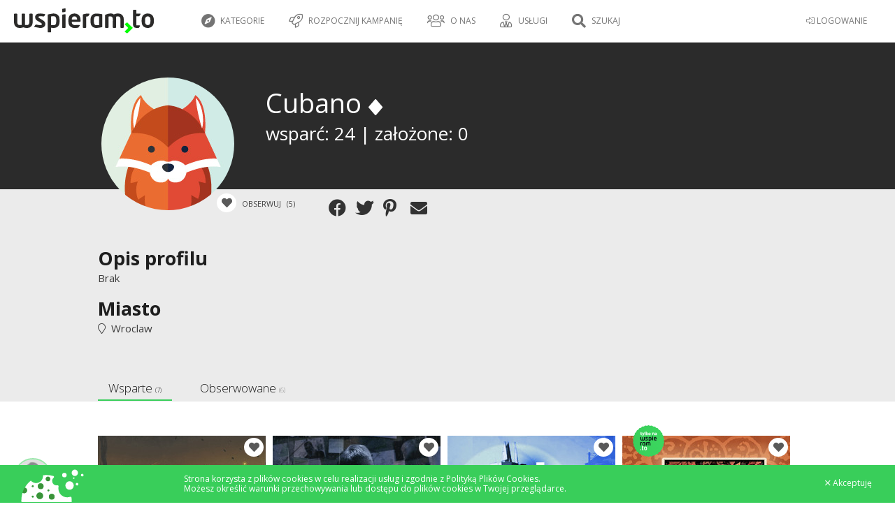

--- FILE ---
content_type: text/html; charset=UTF-8
request_url: https://wspieram.to/profil/136081/Cubano
body_size: 11957
content:
<!DOCTYPE html>
<html>
    <head>
        <meta charset="UTF-8">

<meta http-equiv="Content-Type" content="text/html; charset=utf-8" />
<meta name="revisit-after" content="5 days" />
<meta name="robots" content="index, follow" />
<meta name="google-site-verification" content="lP-8bBZFENLu_Abt26ha933PhiNWu1zAAxq_I0E9efY" />
<meta name="google-site-verification" content="Bm9OnrD5TFv37QRH1vn0haCT4c0xB2DlS5nx4QFv4bg" />

<link href="https://plus.google.com/115197144983602046113" rel="publisher"/>
<meta property="og:type"  content="website" />

    <title>Wspieram.to - crowdfunding, finansowanie społecznościowe, crowdsourcing - polski Kickstarter</title>
    <meta name="description" content="Wspieram.to - Polski Kickstarter, Polskie Indiegogo – Crowdfundingowa platforma na której możesz wesprzeć ciekawe projekty lub założyć własny!" />
    <meta name="keywords" content="finansowanie społecznościowe, crowdfunding, crowd funding, finansowanie, społecznościowe,  polski kickstarter, crowdfunding platform, Wspieram.to" />
    <meta property="og:title" content="Wspieram.to – crowdfunding – finansowanie społecznościowe - Wspieram.to" />

    <meta property="og:image" content="https://wspieram.to/img/site_logo/wspieramto_fb.jpg" />

    <link rel="apple-touch-icon" sizes="180x180" href="//staticwspieram.pl/img/ico/favicon/2021/apple-touch-icon-63d5193ea567ef023e73bd1309a25d55.png">
    <link rel="icon" type="image/png" sizes="32x32" href="//staticwspieram.pl/img/ico/favicon/2021/favicon-32x32-9189fdece761d6a8863f2a5fec691a9b.png">
    <link rel="icon" type="image/png" sizes="16x16" href="//staticwspieram.pl/img/ico/favicon/2021/favicon-16x16-0c4e8bf3049439c2ab3a6033134da1ae.png">
    <link rel="manifest" href="//staticwspieram.pl/img/ico/favicon/2021/manifest-f78285c80659a1488260aa46674bcc0e.json">
    <meta name="msapplication-TileColor" content="//staticwspieram.pl/img/ico/favicon/2021/mstile-150x150-21a3d5a108e779ed841ade0f0b98d471.png">
    <meta name="theme-color" content="#ffffff">

<link href="https://wspieram.to/builds/61b473b7a648244f388ea84593c4793518427465404.css" rel="stylesheet">

<link media="all" type="text/css" rel="stylesheet" href="//staticwspieram.pl/css/fontawesome-pro-5.12.1-web/css/all.min-7fb6431b2874559adc846a946802fb85.css">



    <meta name="viewport" content="width=1000">

<link href='https://fonts.googleapis.com/css?family=Open+Sans:400,700,300&subset=latin,latin-ext' rel='stylesheet' type='text/css'>

<!--[if lt IE 9]>
<script src="//www.staticwspieram.pl/js/jquery/jquery-1.12.1.min-1d244cb043be8157f0050ce9e45c9ef2.js"></script>

<![endif]-->
<!--[if gte IE 9]><!-->
<script src="//www.staticwspieram.pl/js/jquery/jquery-2.2.1.min-8492944e1a58235e9ede0ee74c099a87.js"></script>

<!--<![endif]-->

<script src="https://wspieram.to/builds/c57d33db8a3ac1b1bd4ac9d5537a112633159794787.js"></script>


    </head>
<body class="theme-wspieramto">
    <div id="fb-root"></div>
    <script>(function(d, s, id) {
      var js, fjs = d.getElementsByTagName(s)[0];
      if (d.getElementById(id)) return;
      js = d.createElement(s); js.id = id;
      js.src = "//connect.facebook.net/pl_PL/sdk.js#xfbml=1&version=v2.4";
      fjs.parentNode.insertBefore(js, fjs);
    }(document, 'script', 'facebook-jssdk'));</script>
    <script type="text/javascript">
        var domain_url = 'https://wspieram.to/';
        var site_type = 'crowdfunding/';
        var user_id = 0;
    </script>
    <div class="container">
        <header>
            <div class="top_bar unlogged">
    <div class="login_bar">
        <div class="user trigger_hamburger">
            <ul class="user_menu">
                                    <li class="rwd_phone_hide"><a href="https://wspieram.to/login"><i class="fal fa-sign-in-alt" aria-hidden="true"></i> LOGOWANIE</a></li>
                            </ul>
            <div class="avatar">
                                <div class="center koszyk_cont ">
                    <div class="spinner">
                        <strong class="ic koszyk">Mój koszyk</strong>
                        <ul class="koszyk_list">
                        </ul>
                        <div class="koszyk_suma"></div>
                        <br/><a class="button2 grey" href="https://wspieram.to/kasa">Przejdź do kasy</a>
                    </div>
                </div>
                            </div>        </div>
                <a class="koszyk_button" href="https://wspieram.to/kasa">
            <div class="box1">
                <i class="fa fa-cart-arrow-down" aria-hidden="true"></i> Koszyk
                <div class="koszyk_ile"></div>
            </div>
            <div class="box2 rwd_phone_hide">
                <i class="fa fa-angle-right" aria-hidden="true"></i> Przejdź do kasy
            </div>
        </a>
    </div>
    <div class="menu_bar">
            <h1>
                            <a href="https://wspieram.to" class="top_logo" title="Wspieram.to - crowdfunding, finansowanie społecznościowe, crowdsourcing - polski Kickstarter"><img src="//staticwspieram.pl/img/wspieramto-3704a360088fb6dac622ceae811c5b02.svg" alt="Wspieram.to - crowdfunding, finansowanie społecznościowe, crowdsourcing - polski Kickstarter"></a>
                    </h1>
                <div class="rwd_scroll_menu bordered">
            <ul class="top_menu">
                                <li class="rwd_show"><a href="#" class="trigger_fullselect"><i class="fa fa-compass" aria-hidden="true"></i> Kategorie</a>
                    <select class="quickselect link_category hidden pseudocategory_links kategoryzuj" data-header="" id="menu-kategoria" name="kategoria">
                                                    <option value="1" data-icon="fal fa-music" data-typ="crowdfunding">Muzyka</option>
                                                    <option value="48" data-icon="fal fa-hand-holding-usd" data-typ="zrzutka">Zrzutka</option>
                                                    <option value="47" data-icon="fal fa-camera" data-typ="crowdmade">Fotografia</option>
                                                    <option value="46" data-icon="fal fa-newspaper" data-typ="crowdmade">Wydawnictwa</option>
                                                    <option value="45" data-icon="fal fa-book" data-typ="crowdmade">Książka</option>
                                                    <option value="44" data-icon="fal fa-film" data-typ="crowdmade">Film</option>
                                                    <option value="43" data-icon="fal fa-bookmark" data-typ="crowdmade">Gry fabularne</option>
                                                    <option value="42" data-icon="fal fa-cog" data-typ="crowdmade">Technologie</option>
                                                    <option value="41" data-icon="fal fa-pencil-alt" data-typ="crowdmade">Design</option>
                                                    <option value="40" data-icon="fal fa-music" data-typ="crowdmade">Muzyka</option>
                                                    <option value="38" data-icon="fal fa-trophy" data-typ="crowdmade">Gry planszowe</option>
                                                    <option value="39" data-icon="fal fa-bolt" data-typ="crowdmade">Komiks</option>
                                                    <option value="3" data-icon="fal fa-book" data-typ="crowdfunding">Książki / Pisma</option>
                                                    <option value="7" data-icon="fal fa-bolt" data-typ="crowdfunding">Komiks</option>
                                                    <option value="5" data-icon="fal fa-gamepad" data-typ="crowdfunding">Gry komputerowe</option>
                                                    <option value="19" data-icon="fal fa-trophy" data-typ="crowdfunding">Gry bez prądu</option>
                                                    <option value="27" data-icon="fal fa-handshake" data-typ="crowdfunding">Inicjatywa</option>
                                                    <option value="20" data-icon="fal fa-calendar" data-typ="crowdfunding">Wydarzenie</option>
                                                    <option value="2" data-icon="fal fa-camera-retro" data-typ="crowdfunding">Film / Fotografia</option>
                                                    <option value="15" data-icon="fal fa-pencil-alt" data-typ="crowdfunding">Design</option>
                                                    <option value="21" data-icon="fal fa-hand-spock" data-typ="crowdfunding">Cosplay</option>
                                                    <option value="18" data-icon="fal fa-graduation-cap" data-typ="crowdfunding">Edukacja</option>
                                                    <option value="9" data-icon="fal fa-shopping-bag" data-typ="crowdfunding">Moda</option>
                                                    <option value="13" data-icon="fal fa-sign-language" data-typ="crowdfunding">Teatr / Taniec</option>
                                                    <option value="12" data-icon="fal fa-cog" data-typ="crowdfunding">Technologie</option>
                                                    <option value="4" data-icon="fal fa-globe" data-typ="crowdfunding">Wyprawy</option>
                                                    <option value="16" data-icon="fal fa-bicycle" data-typ="crowdfunding">Sport</option>
                                                    <option value="26" data-icon="fal fa-chart-line" data-typ="crowdfunding">Startup</option>
                                                    <option value="37" data-icon="fal fa-handshake" data-typ="fundraising">Pomoc pokrzywdzonym</option>
                                                    <option value="30" data-icon="fal fa-sun" data-typ="fundraising">Wolontariat</option>
                                                    <option value="31" data-icon="fal fa-child" data-typ="fundraising">Dzieci</option>
                                                    <option value="32" data-icon="fal fa-globe" data-typ="fundraising">Ochrona środowiska</option>
                                                    <option value="33" data-icon="fal fa-medkit" data-typ="fundraising">Leczenie</option>
                                                    <option value="34" data-icon="fal fa-home" data-typ="fundraising">Bezdomni i ubodzy</option>
                                                    <option value="35" data-icon="fal fa-wheelchair" data-typ="fundraising">Niepełnosprawni</option>
                                                    <option value="36" data-icon="fal fa-users" data-typ="fundraising">Akcja społeczna</option>
                                                    <option value="51" data-icon="fal fa-seedling" data-typ="crowdfunding">Ekologia</option>
                                                    <option value="29" data-icon="fal fa-paw" data-typ="fundraising">Zwierzęta</option>
                                            </select>
                </li>
                                    <li class="rwd_phone_hide">
                                                    <a href="https://wspieram.to/zaloz_projekt?typ=crowdfunding"><i class="fal fa-rocket"></i> Rozpocznij kampanię</a>
                                            </li>
                                        <li class="rwd_tablet_hide"><a><i class="fal fa-users" aria-hidden="true"></i> O nas</a>
                        <ul class="submenu">
                            <li><a href="https://wspieram.to/dlaczego_my">Dlaczego Wspieram.to</a></li>
                            <li><a href="https://wspieram.to/jak_to_dziala">Jak to działa</a></li>
                            <li><a href="https://wspieram.to/media">Media o nas</a></li>
                        </ul>
                    </li>
                    <li class="rwd_tablet_hide"><a><i class="fal fa-user-tie"></i> Usługi</a>
                        <ul class="submenu">
                            <li><a href="https://wspieram.to/szkolenia">Szkolenia</a></li>
                            <li><a href="https://wspieram.to/dla_firm">Dla firm</a></li>
                        </ul>
                    </li>
                                                                <li class="rwd_phone_only"><a href="https://wspieram.to/login"><i class="fal fa-sign-in-alt" aria-hidden="true"></i>  LOGOWANIE</a></li>
                                                                <li class="search_trigger rwd"><a href="#"><i class="fa fa-search" title="Szukaj"></i> Szukaj</a></li>
                                                </ul>
        </div>
    </div>
</div>
        </header>
        <div class="clear"></div>
        <article class="page_content">        
                <div class="page_profil public" data-id_profilu="136081">
    <script>
        $('body').addClass('page_profil');
    </script>
    <section class="darkgrey block dane_usera">
        <div class="wc">
            <div class="wizytowka">
                <div class="left">
                    <img src="//www.staticwspieram.pl/img/ico/avatar/05-ddc0a6aa548e25ac9777c20c89d0088f.jpg" class="avatar" />
                </div>
                <div class="right">
                    <div class="dane">
                        <div class="title">Cubano                                <i class="fa fa-diamond jbox-tooltip" data-jbox-title="Wspieram polski crowdfunding" data-jbox-content="Ten Użytkownik wspiera polski Crowdfunding"></i>
                                                    </div>
                                                <div class="rodzaj">
                                                                                                                                                                        <div>wsparć: 24 | założone: 0</div>
                        </div>
                        <div class="funkcje">
                            <div class="button_watch trigger_obserwuj" data-id="136081" data-typ="uzytkownik">
                                <i class="fas fa-heart"></i>
                                <span class="txt">
                    Obserwuj
                                    <span class="count">(5)</span>
                </span>
                            </div>
                            
                            <div class="social-likes flex-element" data-url="https://wspieram.to/profil/136081/Cubano" data-title="Dołącz do mnie na Wspieram.to! Zobacz jakie pomysły zostały wcielone w życie również dzięki mojemu wsparciu!">
                                <div class="facebook" title="Udostępnij przez Facebook"></div>
                                <div class="twitter" title="Udostępnij przez Twitter"></div>
                                <div class="pinterest" title="Udostępnij przez Pinterest" data-media=""></div>
                                <div class="mail" title="Udostępnij przez mail"></div>
                            </div>
                            <script>
                                var socialLikesButtons = {
                                    mail: {
                                        clickUrl: 'mailto:?subject=Cubano na Wspieram.to&body=Dołącz do mnie na Wspieram.to! Zobacz jakie pomysły zostały wcielone w życie również dzięki mojemu wsparciu! https://wspieram.to/profil/136081/Cubano',
                                        popupWidth: 650,
                                        popupHeight: 500
                                    },
                                    widget: {
                                        click: function(e) {

                                        }
                                    }
                                };
                            </script>
                        </div>
                    </div>
                </div>
            </div>
    </section>
    <div class="rest">
        <div class="superform">
            <section class="grey block">
                <div class="wc block">
                    <div class="item">
                        <label for="profil_descr">Opis profilu</label>
                        <p>Brak<p>
                    </div>
                    <div class="item">
                        <label for="profil_location">Miasto</label>
                        <p><i class="fal fa-map-marker" aria-hidden="true"></i>&nbsp; Wroclaw</p>
                    </div>
                    <div class="clear"></div>
                </div>
            </section>
            <section class="block">
                <div class="wc">
                    <div class="fun_tab profil_projekty">
                        <div class="tc">
                            <ul class="options light">
                                                                                                                                        <li data-typ="Wsparte"class="active">Wsparte <small>(7)</small></li>
                                                                                                                                                                                                                                                                                                                                                        <li data-typ="Obserwowane">Obserwowane <small>(6)</small></li>
                                                                                                                                                                    </ul>
                        </div>
                                                                                <div data-typ="Wsparte" class="tab_cont">
                            <div class="projekty_box">
                        <ul class="BoxList">
                        <li>
                <a class="PrjBox crowdfunding" href="https://wspieram.to/mystery" >
                    <div class="pImgBox">
                        <div class="pMarker">
                            <div class="button_watch trigger_obserwuj jbox-tooltip" data-id="31000" data-jbox-title="Obserwuj projekt" data-jbox-content="Przypomnimy Ci o kampanii mailowo i SMSem 48 godzin przed jej zakończeniem. Dostaniesz również powiadomienia o aktualizacjach." data-typ="projekt">
                                <i class="fas fa-heart"></i>
                            </div>
                                                                                                                                                                                                                                                                                                                        </div>
                        <div class="pImage" style="background: url(//staticwspieram.pl/upload/project/medium/31000_project-83ad80bf322057ed23387f17348c65cf.jpg) no-repeat center center;background-size:cover;"></div>
                    </div>
                    <div class="txt">
                        <h3 class="pTitle">
                                                        Mystery: Mroczny Wiek
                        </h3>
                        <span class="pAuthor">
                            <i class="fal fa-trophy" aria-hidden="true"></i>&nbsp; Gry bez prądu&nbsp; <i class="fal fa-map-marker" aria-hidden="true"></i>&nbsp; Czersk
                        </span>
                        <div class="pDesc">
                                                            Wciel się w nieumarłego upiora, giń po raz kolejny i odkryj tajemnice godnych królów z dawnych, mrocznych wieków. 
                                                    </div>
                    </div>
                                        <div class="pProgress">
                        <div class="total dark">
                                                            <div class="complete" style="max-width:100%; width:24.773937817416%;"></div>
                                                    </div>
                    </div>
                    <div class="pSummary">
                                                    <div class="daysLeft"><small>Pozostało</small>
                                <strong>
                                    Udany
                                </strong>
                            </div>
                                                <div class="collected"><small>Zebrano</small><strong>40 365 zł</strong></div>
                                                <div class="progress"><small>Osiągnięto</small><strong>403%</strong></div>
                                            </div>
                                                            <div class="wspieramBttn"><strong>Zobacz</strong></div>
                                    </a>
                            </li>
                        <li>
                <a class="PrjBox crowdfunding" href="https://wspieram.to/glina" >
                    <div class="pImgBox">
                        <div class="pMarker">
                            <div class="button_watch trigger_obserwuj jbox-tooltip" data-id="31056" data-jbox-title="Obserwuj projekt" data-jbox-content="Przypomnimy Ci o kampanii mailowo i SMSem 48 godzin przed jej zakończeniem. Dostaniesz również powiadomienia o aktualizacjach." data-typ="projekt">
                                <i class="fas fa-heart"></i>
                            </div>
                                                                                                                                                                                                                                                                                                                        </div>
                        <div class="pImage" style="background: url(//staticwspieram.pl/upload/project/medium/31056_project-412448a6dea376029d5839ca9b709015.jpg) no-repeat center center;background-size:cover;"></div>
                    </div>
                    <div class="txt">
                        <h3 class="pTitle">
                                                        Glina - kryminalna gra fabularna
                        </h3>
                        <span class="pAuthor">
                            <i class="fal fa-trophy" aria-hidden="true"></i>&nbsp; Gry bez prądu&nbsp; <i class="fal fa-map-marker" aria-hidden="true"></i>&nbsp; Gliwice
                        </span>
                        <div class="pDesc">
                                                            Zbiórka na wydanie kryminalnej gry fabularnej Glina. Wciel się w policjanta z „Zespołu do spraw niewykrytych zabójstw” i przeżyj niezapomniane przygody. 
                                                    </div>
                    </div>
                                        <div class="pProgress">
                        <div class="total dark">
                                                            <div class="complete" style="max-width:100%; width:63.649093455055%;"></div>
                                                    </div>
                    </div>
                    <div class="pSummary">
                                                    <div class="daysLeft"><small>Pozostało</small>
                                <strong>
                                    Udany
                                </strong>
                            </div>
                                                <div class="collected"><small>Zebrano</small><strong>54 989 zł</strong></div>
                                                <div class="progress"><small>Osiągnięto</small><strong>157%</strong></div>
                                            </div>
                                                            <div class="wspieramBttn"><strong>Zobacz</strong></div>
                                    </a>
                            </li>
                        <li>
                <a class="PrjBox crowdfunding" href="https://wspieram.to/Iglica" >
                    <div class="pImgBox">
                        <div class="pMarker">
                            <div class="button_watch trigger_obserwuj jbox-tooltip" data-id="30590" data-jbox-title="Obserwuj projekt" data-jbox-content="Przypomnimy Ci o kampanii mailowo i SMSem 48 godzin przed jej zakończeniem. Dostaniesz również powiadomienia o aktualizacjach." data-typ="projekt">
                                <i class="fas fa-heart"></i>
                            </div>
                                                                                                                                                                                                                                                                                                                        </div>
                        <div class="pImage" style="background: url(//staticwspieram.pl/upload/project/medium/30590_project-b5cdab90318e022cced0fd01ede14862.jpg) no-repeat center center;background-size:cover;"></div>
                    </div>
                    <div class="txt">
                        <h3 class="pTitle">
                                                        Iglica
                        </h3>
                        <span class="pAuthor">
                            <i class="fal fa-trophy" aria-hidden="true"></i>&nbsp; Gry bez prądu&nbsp; <i class="fal fa-map-marker" aria-hidden="true"></i>&nbsp; Świdnik
                        </span>
                        <div class="pDesc">
                                                            Iglica (Spire) to gra fabularna (RPG), która opowiada o walce mrocznych elfów (drowów) z ciemiężącymi ich wysokimi elfami na ulicach tytułowego miasta fantasy.
                                                    </div>
                    </div>
                                        <div class="pProgress">
                        <div class="total dark">
                                                            <div class="complete" style="max-width:100%; width:51.427102082798%;"></div>
                                                    </div>
                    </div>
                    <div class="pSummary">
                                                    <div class="daysLeft"><small>Pozostało</small>
                                <strong>
                                    Udany
                                </strong>
                            </div>
                                                <div class="collected"><small>Zebrano</small><strong>116 670 zł</strong></div>
                                                <div class="progress"><small>Osiągnięto</small><strong>194%</strong></div>
                                            </div>
                                                            <div class="wspieramBttn"><strong>Zobacz</strong></div>
                                    </a>
                            </li>
                        <li>
                <a class="PrjBox crowdfunding" href="https://wspieram.to/mysiastraz" >
                    <div class="pImgBox">
                        <div class="pMarker">
                            <div class="button_watch trigger_obserwuj jbox-tooltip" data-id="28857" data-jbox-title="Obserwuj projekt" data-jbox-content="Przypomnimy Ci o kampanii mailowo i SMSem 48 godzin przed jej zakończeniem. Dostaniesz również powiadomienia o aktualizacjach." data-typ="projekt">
                                <i class="fas fa-heart"></i>
                            </div>
                                                                                                                            <span class="pExclusive jbox-tooltip" data-jbox-content="Projekt tylko na Wspieram.to"></span>
                                                                                                                                                                                                                                                                </div>
                        <div class="pImage" style="background: url(//staticwspieram.pl/upload/project/medium/28857_project-ab64d2667da4db34825a62af82488f2c.jpg) no-repeat center center;background-size:cover;"></div>
                    </div>
                    <div class="txt">
                        <h3 class="pTitle">
                                                        Mysia Straż - gra fabularna
                        </h3>
                        <span class="pAuthor">
                            <i class="fal fa-trophy" aria-hidden="true"></i>&nbsp; Gry bez prądu&nbsp; <i class="fal fa-map-marker" aria-hidden="true"></i>&nbsp; Cała Polska
                        </span>
                        <div class="pDesc">
                                                            Witaj Śmiałku! Wstąp do Mysiej Straży i pomóż nam wydać tę świetną i wielokrotnie nagradzaną grę fabularną po polsku. Jeśli starczy Ci odwagi, wpadnij i poznają naszą historię! 
                                                    </div>
                    </div>
                                        <div class="pProgress">
                        <div class="total dark">
                                                            <div class="complete" style="max-width:100%; width:24.897195330946%;"></div>
                                                    </div>
                    </div>
                    <div class="pSummary">
                                                    <div class="daysLeft"><small>Pozostało</small>
                                <strong>
                                    Udany
                                </strong>
                            </div>
                                                <div class="collected"><small>Zebrano</small><strong>240 991 zł</strong></div>
                                                <div class="progress"><small>Osiągnięto</small><strong>401%</strong></div>
                                            </div>
                                                            <div class="wspieramBttn"><strong>Zobacz</strong></div>
                                    </a>
                            </li>
                        <li>
                <a class="PrjBox crowdfunding" href="https://wspieram.to/potwor" >
                    <div class="pImgBox">
                        <div class="pMarker">
                            <div class="button_watch trigger_obserwuj jbox-tooltip" data-id="26161" data-jbox-title="Obserwuj projekt" data-jbox-content="Przypomnimy Ci o kampanii mailowo i SMSem 48 godzin przed jej zakończeniem. Dostaniesz również powiadomienia o aktualizacjach." data-typ="projekt">
                                <i class="fas fa-heart"></i>
                            </div>
                                                                                                                                                                                                                                                                                                                        </div>
                        <div class="pImage" style="background: url(//staticwspieram.pl/upload/project/medium/26161_project-d1e34ac6dd7d62c5f614f6785ddb2e3c.jpg) no-repeat center center;background-size:cover;"></div>
                    </div>
                    <div class="txt">
                        <h3 class="pTitle">
                                                        Potwór tygodnia
                        </h3>
                        <span class="pAuthor">
                            <i class="fal fa-trophy" aria-hidden="true"></i>&nbsp; Gry bez prądu&nbsp; <i class="fal fa-map-marker" aria-hidden="true"></i>&nbsp; Legnica
                        </span>
                        <div class="pDesc">
                                                            Potwór tygodnia to samodzielna gra fabularna w konwencji horroru akcji dla 3-5 graczy. Możecie w niej polować na potwory jak znane postaci z różnych seriali. 
                                                    </div>
                    </div>
                                        <div class="pProgress">
                        <div class="total dark">
                                                            <div class="complete" style="max-width:100%; width:71.008761388713%;"></div>
                                                    </div>
                    </div>
                    <div class="pSummary">
                                                    <div class="daysLeft"><small>Pozostało</small>
                                <strong>
                                    Udany
                                </strong>
                            </div>
                                                <div class="collected"><small>Zebrano</small><strong>45 769 zł</strong></div>
                                                <div class="progress"><small>Osiągnięto</small><strong>140%</strong></div>
                                            </div>
                                                            <div class="wspieramBttn"><strong>Zobacz</strong></div>
                                    </a>
                            </li>
                        <li>
                <a class="PrjBox crowdfunding" href="https://wspieram.to/SunWorld" >
                    <div class="pImgBox">
                        <div class="pMarker">
                            <div class="button_watch trigger_obserwuj jbox-tooltip" data-id="21212" data-jbox-title="Obserwuj projekt" data-jbox-content="Przypomnimy Ci o kampanii mailowo i SMSem 48 godzin przed jej zakończeniem. Dostaniesz również powiadomienia o aktualizacjach." data-typ="projekt">
                                <i class="fas fa-heart"></i>
                            </div>
                                                                                                                                                                                                                                                                                                                        </div>
                        <div class="pImage" style="background: url(//staticwspieram.pl/upload/project/medium/21212_project-f0d22242dcd99243f61c02817782c589.jpg) no-repeat center center;background-size:cover;"></div>
                    </div>
                    <div class="txt">
                        <h3 class="pTitle">
                                                        Sun World - Gra Fabularna 
                        </h3>
                        <span class="pAuthor">
                            <i class="fal fa-trophy" aria-hidden="true"></i>&nbsp; Gry bez prądu&nbsp; <i class="fal fa-map-marker" aria-hidden="true"></i>&nbsp; Wodzisław Śląski 
                        </span>
                        <div class="pDesc">
                                                            Sun World to polska gra fabularna bazująca na mechanice Powered by the Apocalypse. Przeżyj iście epickie przygody, poznając przy tym nowoczesny styl prowadzenia sesji RPG.
                                                    </div>
                    </div>
                                        <div class="pProgress">
                        <div class="total dark">
                                                            <div class="complete" style="max-width:100%; width:25.407677738255%;"></div>
                                                    </div>
                    </div>
                    <div class="pSummary">
                                                    <div class="daysLeft"><small>Pozostało</small>
                                <strong>
                                    Udany
                                </strong>
                            </div>
                                                <div class="collected"><small>Zebrano</small><strong>21 647 zł</strong></div>
                                                <div class="progress"><small>Osiągnięto</small><strong>393%</strong></div>
                                            </div>
                                                            <div class="wspieramBttn"><strong>Zobacz</strong></div>
                                    </a>
                            </li>
                        <li>
                <a class="PrjBox crowdfunding" href="https://wspieram.to/ohet" >
                    <div class="pImgBox">
                        <div class="pMarker">
                            <div class="button_watch trigger_obserwuj jbox-tooltip" data-id="16192" data-jbox-title="Obserwuj projekt" data-jbox-content="Przypomnimy Ci o kampanii mailowo i SMSem 48 godzin przed jej zakończeniem. Dostaniesz również powiadomienia o aktualizacjach." data-typ="projekt">
                                <i class="fas fa-heart"></i>
                            </div>
                                                                                                                                                                                                                                                                                                                        </div>
                        <div class="pImage" style="background: url(//staticwspieram.pl/upload/project/medium/16192_project-26fb4e7707ca3246d082ad3283c66bfe.jpg) no-repeat center center;background-size:cover;"></div>
                    </div>
                    <div class="txt">
                        <h3 class="pTitle">
                                                        Wyjątkowi Bohaterowie i Niezwykłe Zagrożenia - gra RPG
                        </h3>
                        <span class="pAuthor">
                            <i class="fal fa-trophy" aria-hidden="true"></i>&nbsp; Gry bez prądu&nbsp; <i class="fal fa-map-marker" aria-hidden="true"></i>&nbsp; Wrocław
                        </span>
                        <div class="pDesc">
                                                            "Wyjątkowi Bohaterowie i Niezwykłe Zagrożenia" to tradycyjna gra RPG o walce z potworami i stawianiu czoła wyzwaniom. Zbieramy na jej druk.
                                                    </div>
                    </div>
                                        <div class="pProgress">
                        <div class="total dark">
                                                            <div class="complete" style="max-width:100%; width:3.3504578959124%;"></div>
                                                    </div>
                    </div>
                    <div class="pSummary">
                                                    <div class="daysLeft"><small>Pozostało</small>
                                <strong>
                                    Udany
                                </strong>
                            </div>
                                                <div class="collected"><small>Zebrano</small><strong>44 770 zł</strong></div>
                                                <div class="progress"><small>Osiągnięto</small><strong>2984%</strong></div>
                                            </div>
                                                            <div class="wspieramBttn"><strong>Zobacz</strong></div>
                                    </a>
                            </li>
                    </ul>
                <div class="clear"></div>
            </div>

                            </div>
                                                                                                                                                                                                                                                                        <div data-typ="Obserwowane" class="tab_cont">
                            <div class="projekty_box">
                        <ul class="BoxList">
                        <li>
                <a class="PrjBox crowdfunding" href="https://wspieram.to/wampir" >
                    <div class="pImgBox">
                        <div class="pMarker">
                            <div class="button_watch trigger_obserwuj jbox-tooltip" data-id="26380" data-jbox-title="Obserwuj projekt" data-jbox-content="Przypomnimy Ci o kampanii mailowo i SMSem 48 godzin przed jej zakończeniem. Dostaniesz również powiadomienia o aktualizacjach." data-typ="projekt">
                                <i class="fas fa-heart"></i>
                            </div>
                                                                                                                                                                                                                                                                                                                        </div>
                        <div class="pImage" style="background: url(//staticwspieram.pl/upload/project/medium/26380_project-86d2da894383e1996107d2be7959fdaf.jpg) no-repeat center center;background-size:cover;"></div>
                    </div>
                    <div class="txt">
                        <h3 class="pTitle">
                                                        Wampir: Maskarada gra fabularna
                        </h3>
                        <span class="pAuthor">
                            <i class="fal fa-trophy" aria-hidden="true"></i>&nbsp; Gry bez prądu&nbsp; <i class="fal fa-map-marker" aria-hidden="true"></i>&nbsp; Cała Polska
                        </span>
                        <div class="pDesc">
                                                            Wampir: Maskarada to gra fabularna, która odmieniła świat RPG. 
Zostań wampirem, spróbuj zachować człowieczeństwo, walcz z łaknieniem krwi i zanurz się w Świecie Mroku.
                                                    </div>
                    </div>
                                        <div class="pProgress">
                        <div class="total dark">
                                                            <div class="complete" style="max-width:100%; width:22.598359359111%;"></div>
                                                    </div>
                    </div>
                    <div class="pSummary">
                                                    <div class="daysLeft"><small>Pozostało</small>
                                <strong>
                                    Udany
                                </strong>
                            </div>
                                                <div class="collected"><small>Zebrano</small><strong>265 506 zł</strong></div>
                                                <div class="progress"><small>Osiągnięto</small><strong>442%</strong></div>
                                            </div>
                                                            <div class="wspieramBttn"><strong>Zobacz</strong></div>
                                    </a>
                            </li>
                        <li>
                <a class="PrjBox crowdfunding" href="https://wspieram.to/ostrza" >
                    <div class="pImgBox">
                        <div class="pMarker">
                            <div class="button_watch trigger_obserwuj jbox-tooltip" data-id="26807" data-jbox-title="Obserwuj projekt" data-jbox-content="Przypomnimy Ci o kampanii mailowo i SMSem 48 godzin przed jej zakończeniem. Dostaniesz również powiadomienia o aktualizacjach." data-typ="projekt">
                                <i class="fas fa-heart"></i>
                            </div>
                                                                                                                                                                                                                                                                                                                        </div>
                        <div class="pImage" style="background: url(//staticwspieram.pl/upload/project/medium/26807_project-592ab5f9983584471d6fc58d1c358cec.jpg) no-repeat center center;background-size:cover;"></div>
                    </div>
                    <div class="txt">
                        <h3 class="pTitle">
                                                        Ostrza w mroku gra fabularna
                        </h3>
                        <span class="pAuthor">
                            <i class="fal fa-trophy" aria-hidden="true"></i>&nbsp; Gry bez prądu&nbsp; <i class="fal fa-map-marker" aria-hidden="true"></i>&nbsp; Świdnik
                        </span>
                        <div class="pDesc">
                                                            "Ostrza w mroku" to innowacyjna gra fabularna o grupie śmiałych łotrów rozwijających działalność przestępczą pośród ulic fantastyczno-industrialnego miasta.
                                                    </div>
                    </div>
                                        <div class="pProgress">
                        <div class="total dark">
                                                            <div class="complete" style="max-width:100%; width:26.815882153137%;"></div>
                                                    </div>
                    </div>
                    <div class="pSummary">
                                                    <div class="daysLeft"><small>Pozostało</small>
                                <strong>
                                    Udany
                                </strong>
                            </div>
                                                <div class="collected"><small>Zebrano</small><strong>111 874 zł</strong></div>
                                                <div class="progress"><small>Osiągnięto</small><strong>372%</strong></div>
                                            </div>
                                                            <div class="wspieramBttn"><strong>Zobacz</strong></div>
                                    </a>
                            </li>
                        <li>
                <a class="PrjBox crowdfunding" href="https://wspieram.to/monsterhearts" >
                    <div class="pImgBox">
                        <div class="pMarker">
                            <div class="button_watch trigger_obserwuj jbox-tooltip" data-id="28443" data-jbox-title="Obserwuj projekt" data-jbox-content="Przypomnimy Ci o kampanii mailowo i SMSem 48 godzin przed jej zakończeniem. Dostaniesz również powiadomienia o aktualizacjach." data-typ="projekt">
                                <i class="fas fa-heart"></i>
                            </div>
                                                                                                                                                                                                                                                                                                                        </div>
                        <div class="pImage" style="background: url(//staticwspieram.pl/upload/project/medium/28443_project-19f61a346e953b4824354b83eaaa5fbf.jpg) no-repeat center center;background-size:cover;"></div>
                    </div>
                    <div class="txt">
                        <h3 class="pTitle">
                                                        Monsterhearts 2: Nastoletni potwór
                        </h3>
                        <span class="pAuthor">
                            <i class="fal fa-trophy" aria-hidden="true"></i>&nbsp; Gry bez prądu&nbsp; <i class="fal fa-map-marker" aria-hidden="true"></i>&nbsp; Legnica
                        </span>
                        <div class="pDesc">
                                                            Monsterhearts: Nastoletni Potwór to gra o bałaganie,
jakim jest życie nastolatków w sekrecie będących potworami. 
                                                    </div>
                    </div>
                                        <div class="pProgress">
                        <div class="total dark">
                                                            <div class="complete" style="max-width:100%; width:66.415762674341%;"></div>
                                                    </div>
                    </div>
                    <div class="pSummary">
                                                    <div class="daysLeft"><small>Pozostało</small>
                                <strong>
                                    Udany
                                </strong>
                            </div>
                                                <div class="collected"><small>Zebrano</small><strong>22 585 zł</strong></div>
                                                <div class="progress"><small>Osiągnięto</small><strong>150%</strong></div>
                                            </div>
                                                            <div class="wspieramBttn"><strong>Zobacz</strong></div>
                                    </a>
                            </li>
                        <li>
                <a class="PrjBox crowdfunding" href="https://wspieram.to/mysiastraz" >
                    <div class="pImgBox">
                        <div class="pMarker">
                            <div class="button_watch trigger_obserwuj jbox-tooltip" data-id="28857" data-jbox-title="Obserwuj projekt" data-jbox-content="Przypomnimy Ci o kampanii mailowo i SMSem 48 godzin przed jej zakończeniem. Dostaniesz również powiadomienia o aktualizacjach." data-typ="projekt">
                                <i class="fas fa-heart"></i>
                            </div>
                                                                                                                            <span class="pExclusive jbox-tooltip" data-jbox-content="Projekt tylko na Wspieram.to"></span>
                                                                                                                                                                                                                                                                </div>
                        <div class="pImage" style="background: url(//staticwspieram.pl/upload/project/medium/28857_project-ab64d2667da4db34825a62af82488f2c.jpg) no-repeat center center;background-size:cover;"></div>
                    </div>
                    <div class="txt">
                        <h3 class="pTitle">
                                                        Mysia Straż - gra fabularna
                        </h3>
                        <span class="pAuthor">
                            <i class="fal fa-trophy" aria-hidden="true"></i>&nbsp; Gry bez prądu&nbsp; <i class="fal fa-map-marker" aria-hidden="true"></i>&nbsp; Cała Polska
                        </span>
                        <div class="pDesc">
                                                            Witaj Śmiałku! Wstąp do Mysiej Straży i pomóż nam wydać tę świetną i wielokrotnie nagradzaną grę fabularną po polsku. Jeśli starczy Ci odwagi, wpadnij i poznają naszą historię! 
                                                    </div>
                    </div>
                                        <div class="pProgress">
                        <div class="total dark">
                                                            <div class="complete" style="max-width:100%; width:24.897195330946%;"></div>
                                                    </div>
                    </div>
                    <div class="pSummary">
                                                    <div class="daysLeft"><small>Pozostało</small>
                                <strong>
                                    Udany
                                </strong>
                            </div>
                                                <div class="collected"><small>Zebrano</small><strong>240 991 zł</strong></div>
                                                <div class="progress"><small>Osiągnięto</small><strong>401%</strong></div>
                                            </div>
                                                            <div class="wspieramBttn"><strong>Zobacz</strong></div>
                                    </a>
                            </li>
                        <li>
                <a class="PrjBox crowdfunding" href="https://wspieram.to/akeya" >
                    <div class="pImgBox">
                        <div class="pMarker">
                            <div class="button_watch trigger_obserwuj jbox-tooltip" data-id="29593" data-jbox-title="Obserwuj projekt" data-jbox-content="Przypomnimy Ci o kampanii mailowo i SMSem 48 godzin przed jej zakończeniem. Dostaniesz również powiadomienia o aktualizacjach." data-typ="projekt">
                                <i class="fas fa-heart"></i>
                            </div>
                                                                                                                                                                                                                                                                                                                        </div>
                        <div class="pImage" style="background: url(//staticwspieram.pl/upload/project/medium/29593_project-8402b6d1c619905a21e3f822bf9f0e5e.jpg) no-repeat center center;background-size:cover;"></div>
                    </div>
                    <div class="txt">
                        <h3 class="pTitle">
                                                        Akeya RPG - Gra fabularna
                        </h3>
                        <span class="pAuthor">
                            <i class="fal fa-trophy" aria-hidden="true"></i>&nbsp; Gry bez prądu&nbsp; <i class="fal fa-map-marker" aria-hidden="true"></i>&nbsp; Poznań
                        </span>
                        <div class="pDesc">
                                                            Akeya to gra fabularna o walce z błędami bogów stwórców w sandboxowym systemie skupiającym się na modyfikowaniu zasad względem wizji graczy i Game Mastera.
                                                    </div>
                    </div>
                                        <div class="pProgress">
                        <div class="total dark">
                                                            <div class="complete" style="max-width:100%; width:78.995181293941%;"></div>
                                                    </div>
                    </div>
                    <div class="pSummary">
                                                    <div class="daysLeft"><small>Pozostało</small>
                                <strong>
                                    Udany
                                </strong>
                            </div>
                                                <div class="collected"><small>Zebrano</small><strong>50 636 zł</strong></div>
                                                <div class="progress"><small>Osiągnięto</small><strong>126%</strong></div>
                                            </div>
                                                            <div class="wspieramBttn"><strong>Zobacz</strong></div>
                                    </a>
                            </li>
                        <li>
                <a class="PrjBox crowdfunding" href="https://wspieram.to/glina" >
                    <div class="pImgBox">
                        <div class="pMarker">
                            <div class="button_watch trigger_obserwuj jbox-tooltip" data-id="31056" data-jbox-title="Obserwuj projekt" data-jbox-content="Przypomnimy Ci o kampanii mailowo i SMSem 48 godzin przed jej zakończeniem. Dostaniesz również powiadomienia o aktualizacjach." data-typ="projekt">
                                <i class="fas fa-heart"></i>
                            </div>
                                                                                                                                                                                                                                                                                                                        </div>
                        <div class="pImage" style="background: url(//staticwspieram.pl/upload/project/medium/31056_project-412448a6dea376029d5839ca9b709015.jpg) no-repeat center center;background-size:cover;"></div>
                    </div>
                    <div class="txt">
                        <h3 class="pTitle">
                                                        Glina - kryminalna gra fabularna
                        </h3>
                        <span class="pAuthor">
                            <i class="fal fa-trophy" aria-hidden="true"></i>&nbsp; Gry bez prądu&nbsp; <i class="fal fa-map-marker" aria-hidden="true"></i>&nbsp; Gliwice
                        </span>
                        <div class="pDesc">
                                                            Zbiórka na wydanie kryminalnej gry fabularnej Glina. Wciel się w policjanta z „Zespołu do spraw niewykrytych zabójstw” i przeżyj niezapomniane przygody. 
                                                    </div>
                    </div>
                                        <div class="pProgress">
                        <div class="total dark">
                                                            <div class="complete" style="max-width:100%; width:63.649093455055%;"></div>
                                                    </div>
                    </div>
                    <div class="pSummary">
                                                    <div class="daysLeft"><small>Pozostało</small>
                                <strong>
                                    Udany
                                </strong>
                            </div>
                                                <div class="collected"><small>Zebrano</small><strong>54 989 zł</strong></div>
                                                <div class="progress"><small>Osiągnięto</small><strong>157%</strong></div>
                                            </div>
                                                            <div class="wspieramBttn"><strong>Zobacz</strong></div>
                                    </a>
                            </li>
                    </ul>
                <div class="clear"></div>
            </div>

                            </div>
                                                                                                                            </div>
                </div>
            </section>
        </div>
    </div>
</div>
                        </article>
        <div class="clear"></div>
        <footer>
            <div class="wc">
        <div class="oh s1">
            <div class="c1 bottom_cat">
                <h4>
                    Kategorie
                </h4>
                                    <div class="fl">
                                                    <a href="https://wspieram.to/kategoria/1/muzyka/uruchomiony"><i class="fal fa-music"></i>&nbsp; Muzyka</a>
                                                    <a href="https://wspieram.to/kategoria/3/ksiazki-pisma/uruchomiony"><i class="fal fa-book"></i>&nbsp; Książki / Pisma</a>
                                                    <a href="https://wspieram.to/kategoria/7/komiks/uruchomiony"><i class="fal fa-bolt"></i>&nbsp; Komiks</a>
                                                    <a href="https://wspieram.to/kategoria/5/gry-komputerowe/uruchomiony"><i class="fal fa-gamepad"></i>&nbsp; Gry komputerowe</a>
                                                    <a href="https://wspieram.to/kategoria/19/gry-bez-pradu/uruchomiony"><i class="fal fa-trophy"></i>&nbsp; Gry bez prądu</a>
                                                    <a href="https://wspieram.to/kategoria/27/inicjatywa/uruchomiony"><i class="fal fa-handshake"></i>&nbsp; Inicjatywa</a>
                                                    <a href="https://wspieram.to/kategoria/20/wydarzenie/uruchomiony"><i class="fal fa-calendar"></i>&nbsp; Wydarzenie</a>
                                                    <a href="https://wspieram.to/kategoria/2/film-fotografia/uruchomiony"><i class="fal fa-camera-retro"></i>&nbsp; Film / Fotografia</a>
                                                    <a href="https://wspieram.to/kategoria/15/design/uruchomiony"><i class="fal fa-pencil-alt"></i>&nbsp; Design</a>
                                            </div>
                                    <div class="fl">
                                                    <a href="https://wspieram.to/kategoria/21/cosplay/uruchomiony"><i class="fal fa-hand-spock"></i>&nbsp; Cosplay</a>
                                                    <a href="https://wspieram.to/kategoria/18/edukacja/uruchomiony"><i class="fal fa-graduation-cap"></i>&nbsp; Edukacja</a>
                                                    <a href="https://wspieram.to/kategoria/9/moda/uruchomiony"><i class="fal fa-shopping-bag"></i>&nbsp; Moda</a>
                                                    <a href="https://wspieram.to/kategoria/13/teatr-taniec/uruchomiony"><i class="fal fa-sign-language"></i>&nbsp; Teatr / Taniec</a>
                                                    <a href="https://wspieram.to/kategoria/12/technologie/uruchomiony"><i class="fal fa-cog"></i>&nbsp; Technologie</a>
                                                    <a href="https://wspieram.to/kategoria/4/wyprawy/uruchomiony"><i class="fal fa-globe"></i>&nbsp; Wyprawy</a>
                                                    <a href="https://wspieram.to/kategoria/16/sport/uruchomiony"><i class="fal fa-bicycle"></i>&nbsp; Sport</a>
                                                    <a href="https://wspieram.to/kategoria/26/startup/uruchomiony"><i class="fal fa-chart-line"></i>&nbsp; Startup</a>
                                                    <a href="https://wspieram.to/kategoria/51/ekologia/uruchomiony"><i class="fal fa-seedling"></i>&nbsp; Ekologia</a>
                                            </div>
                            </div>
            <div class="c2 bottom_cat">
                <h4>
                    Pomoc
                </h4>
                <div class="fl">
                    <a href="https://wspieram.to/zaloz_projekt">Załóż projekt</a>
                    <a href="#" class="trigger_fullselect">Wspieraj teraz</a>
                    <select class="quickselect link_category hidden pseudocategory_links trigger_fullselect kategoryzuj" id="kategoria" name="kategoria" data-header="">
                                                    <option value="1" data-icon="fal fa-music" data-typ="crowdfunding">Muzyka</option>
                                                    <option value="3" data-icon="fal fa-book" data-typ="crowdfunding">Książki / Pisma</option>
                                                    <option value="7" data-icon="fal fa-bolt" data-typ="crowdfunding">Komiks</option>
                                                    <option value="5" data-icon="fal fa-gamepad" data-typ="crowdfunding">Gry komputerowe</option>
                                                    <option value="19" data-icon="fal fa-trophy" data-typ="crowdfunding">Gry bez prądu</option>
                                                    <option value="27" data-icon="fal fa-handshake" data-typ="crowdfunding">Inicjatywa</option>
                                                    <option value="20" data-icon="fal fa-calendar" data-typ="crowdfunding">Wydarzenie</option>
                                                    <option value="2" data-icon="fal fa-camera-retro" data-typ="crowdfunding">Film / Fotografia</option>
                                                    <option value="15" data-icon="fal fa-pencil-alt" data-typ="crowdfunding">Design</option>
                                                    <option value="21" data-icon="fal fa-hand-spock" data-typ="crowdfunding">Cosplay</option>
                                                    <option value="18" data-icon="fal fa-graduation-cap" data-typ="crowdfunding">Edukacja</option>
                                                    <option value="9" data-icon="fal fa-shopping-bag" data-typ="crowdfunding">Moda</option>
                                                    <option value="13" data-icon="fal fa-sign-language" data-typ="crowdfunding">Teatr / Taniec</option>
                                                    <option value="12" data-icon="fal fa-cog" data-typ="crowdfunding">Technologie</option>
                                                    <option value="4" data-icon="fal fa-globe" data-typ="crowdfunding">Wyprawy</option>
                                                    <option value="16" data-icon="fal fa-bicycle" data-typ="crowdfunding">Sport</option>
                                                    <option value="26" data-icon="fal fa-chart-line" data-typ="crowdfunding">Startup</option>
                                                    <option value="51" data-icon="fal fa-seedling" data-typ="crowdfunding">Ekologia</option>
                                            </select>
                    <a href="https://wspieram.to/regulamin">Regulamin</a>
                    <a href="https://wspieram.to/polityka_prywatnosci">Polityka prywatności</a>
                    <a href="https://wspieram.to/cookies">Polityka cookies</a>
                    <a href="https://wspieram.to/faq">FAQ</a>
                                            <a href="https://wspieram.to/do_pobrania">Do pobrania</a>
                                        <a href="https://wspieram.to/kontakt">Kontakt</a>
                </div>
            </div>
            <div class="c3 bottom_cat">
                <h4>
                    Poznajmy się
                </h4>
                <div class="fl">
                    <a href="https://wspieram.to/jak_to_dziala">Jak to działa</a>
                    <a href="https://wspieram.to/dlaczego_my">Dlaczego Wspieram.to</a>
                    <a href="https://wspieram.to/media">Media o nas</a>
                    <a href="https://wspieram.to/nasi_partnerzy">Partnerzy</a>
                                                                    <a href="https://wspieram.to/ambasadorzy">Ambasadorzy</a>
                        <a href="https://wspieram.to/platforma_pomyslow">Platforma pomysłów</a>
                                        <a href="https://wspieram.to/statystyki_kategorii">Statystyki kategorii</a>
                </div>
            </div>
            <div class="c4 bottom_cat">
                <h4>
                    Usługi
                </h4>
                <div class="fl">
                    <a href="https://wspieram.to/dla_firm">Dla firm</a>
                    <a href="https://wspieram.to/szkolenia">Szkolenia</a>
                    <a href="http://akademia.wspieram.to/" target="_blank">Baza Wiedzy</a>
                </div>
            </div>
            <div class="c4 bottom_cat">
                <h4>
                    Social Media
                </h4>
                <div class="fl">
                                            <a href="https://wspieramto.tumblr.com/" target="_blank"><i class="fal fa-tablet-alt"></i>&nbsp; Blog</a>
                        <a href="http://wspieramto.tumblr.com" target="_blank"><i class="fab fa-tumblr"></i>&nbsp;Tumblr</a>
                        <a href="https://www.facebook.com/wspieram.to"><i class="fab fa-facebook"></i>&nbsp;Facebook</a>
                        <a href="https://twitter.com/wspieramto"><i class="fab fa-twitter"></i>&nbsp;Twitter</a>
                                                <a href="https://www.instagram.com/wspieramto/"><i class="fab fa-instagram"></i>&nbsp; Instagram</a>
                                                            </div>
            </div>
        </div>
        <hr/>
        <div class="oh s2">
            <div id="o_co_cho">
                                    <h2>
                        O co chodzi w crowdfundingu ?
                    </h2>
                    Crowdfunding, czyli finansowanie
                    społecznościowe to nowatorski model
                    finansowania kreatywnych pomysłów poprzez
                    społeczność. Dzięki ominięciu niewygodnej
                    ścieżki pozyskiwania środków od inwestorów,
                    banków itp. projektodawca zyskuje
                    bezpośredni kontakt ze społecznością, która
                    staje się mecenatem wspieranego projektu.
                    Przy założeniu projektu określany jest cel
                    finansowy, czas na zebranie środków oraz
                    różne poziomy wsparcia, za które
                    wspierający otrzymują unikalne nagrody
                    związane z samym projektem. Polski
                    Crowdfunding to nowoczesna forma
                    współtworzenia kreatywności. Projekty na
                    wspieram.to nie są traktowane jako zbiórka
                    publiczna. Jest to sprzedaż przedpłacona.
                            </div>
        </div>
    </div>
<div class="footer_copy">
    <div class="wc">
        &copy; Copyright 2013 - 2026 Wspieram.to. All rights reserved. Created and
        designed by <a class="wspieramto" href="http://wspieram.to">Wspieram.to</a> powered by <a class="oktawave"
                                                                                                      href="http://oktawave.pl">Oktawave</a>
    </div>
</div>        </footer>
        <div class="clear"></div>
    </div>
    <div id="fulloverlay" class="overlay overlay-contentscale">
        <div class="wrap">
            <button type="button" class="overlay-close">
                <i class="fal fa-times-circle" aria-hidden="true" title="Zamknij"></i>
            </button>
            <div class="overlay-content quicksearch_cont">
                <h3>Czego szukasz?</h3>
                <div class="site_filter_wrap rwd_phone_hide">
                    <a class="site_filter button2 grey force-theme-wspieramto active" href="#" data-typ="wspieramto">Wspieram.to</a>
                    <a class="site_filter button2 grey force-theme-pomagamim" href="#" data-typ="pomagamim">Pomagamy.im</a>
                    <a class="site_filter button2 grey force-theme-crowdmadepl" href="#" data-typ="crowdmadepl">Crowdmade.pl</a>
                </div>
                <ul class="options light search_filter_wrap rwd_phone_hide">
                    <li class="search_filter button active" href="#" data-typ="wszystkie">Wszystkie</li>
                    <li class="search_filter button" href="#" data-typ="udany">Udane</li>
                    <li class="search_filter button" href="#" data-typ="uruchomiony">Trwające</li>
                </ul>
                <input type="text" id="quicksearch" placeholder="Zacznij pisać" autocomplete="off" />
                <div class="result" id="quicksearch_result">
                </div>
            </div>
            <div class="overlay-content quickselect_cont">
                <div class="quickselect_cont_header"></div>
                <div class="result" id="quickselect_choose">
                </div>
            </div>            
        </div>
    </div>
    <script type="text/javascript">
        if ($(window).width()  > 736){
        $(".top_bar").stick_in_parent({
            parent: 'body',
        });
    }
        // FUN TAB
    function runFunTab(){
        $('.fun_tab').each(function () {
            var tab = $(this);
            var trans = $(this).data('trans');
            var options = tab.find('.options').first();
            function pokaz_zakladke(typ, scroll_to_element) {

                if (!options.find('li[data-typ="' + typ + '"]').hasClass('disabled'))
                {
                    var time = 100;
                    options.find('li').removeClass('active');
                    if (trans == 'slide')
                    {
                        tab.find('.tab_cont:not([data-typ="' + typ + '"])').removeClass('active').hide(time);
                        tab.find('.tab_cont[data-typ="' + typ + '"]').show(time).addClass('active');
                        options.find('li[data-typ="' + typ + '"]').addClass('active');
                    }
                    else
                    {
                        tab.find('.tab_cont:not([data-typ="' + typ + '"])').removeClass('active').fadeOut(time).promise().done(function(){
                            tab.find('.tab_cont[data-typ="' + typ + '"]').fadeIn(time).addClass('active');
                            options.find('li[data-typ="' + typ + '"]').addClass('active');
                        });
                    }

                    // ukrywanie przycisków następny/poprzedni
                    if (options.find('li[data-typ="' + typ + '"]').prev().hasClass("prev"))
                    {
                        options.find('li.prev').addClass('disabled');
                    }
                    else
                    {
                        options.find('li.prev').removeClass('disabled');
                    }

                    if (options.find('li[data-typ="' + typ + '"]').next().hasClass("next"))
                    {
                        options.find('li.next').addClass('disabled');
                    }
                    else
                    {
                        options.find('li.next').removeClass('disabled');
                    }

                    setTimeout(function () {
                        // obsług przewijania do elementu po otwarciu zakładki
                        if(scroll_to_element){
                            $('html, body').animate({
                                scrollTop: $('#' + scroll_to_element).offset().top - 100
                            }, 700);
                        }

                        // fix dla lazyload
                        $(window).scroll();

                    }, 500);
                }
            }
            options.find('li').unbind( "click" );
            options.find('li:not(.dummy)').click(function () {
                if ($(this).is('.prev'))
                {
                    nowy = options.find('li.active').prev(':not(".prev,.next")');
                    if (nowy.length)
                    {
                        pokaz_zakladke(nowy.data('typ'));
                    }
                }
                else if ($(this).is('.next'))
                {
                    nowy = options.find('li.active').next(':not(".prev,.next")');
                    if (nowy.length)
                    {
                        pokaz_zakladke(nowy.data('typ'));
                    }

                }
                else
                {
                    pokaz_zakladke($(this).data('typ'), $(this).data('scroll_to_element'));
                }
            });

            pokaz_zakladke(options.find('li.active').data('typ'));
        });
    }

    function checkboxHiderFix(){
        $('[data-hiderthat]').hide();
        $('[data-hiderthis]').each(function() {
            var to_hide = $(this).data('hiderthis');
            // dla radio i checkboxów
            if ($(this).is(':radio') || $(this).is(':checkbox')) {
                if ($(this).prop('checked')) {
                    $("[data-hiderthat='"+to_hide+"']").show();
                }
                else{
                    $("[data-hiderthat='"+to_hide+"']").hide();
                }
            }
            // dla zwykłych przycisków
            else{
                $("[data-hiderthat='"+to_hide+"']").toggle();
            }
        });
    }

    $(document).ready(function () {
        $.cookieBar();
        runFunTab();

        checkboxHiderFix();
        $('[data-hiderthis]').click(checkboxHiderFix);


// oznaczanie aktywnego linku
        $('a[href="'+decodeURIComponent(window.location.href)+'"]').each(function(){
            $(this).addClass('current_url');
        });

        
                

        // LICZNIKI
        $('.counter').each(function(){
            $(this).textcounter({
                counterText: '',
                max: $(this).data('max')?$(this).data('max'):200
            });
        });



        

        // Smooth anchor scroll

        $('a[href^="#"]:not([href=\\#])').click(function() {
            if (location.pathname.replace(/^\//,'') == this.pathname.replace(/^\//,'') && location.hostname == this.hostname) {
                var target = $(this.hash);
                target = target.length ? target : $('[name=' + this.hash.slice(1) +']');
                if (target.length) {
                    $('html,body').animate({
                        scrollTop: target.offset().top-50
                    }, 400);
                    return false;
                }
            }
        });

        // copy to clipboard
        new Clipboard('.copy_to_clipboard').on('success', function(e) {
            jBoxNotice("Skopiowano link do nagrody",'Możesz wkleić bezpośredni link w dowolnym miejscu, aby przekierować do wybrania nagrody.<br/><br/><a href="'+e.text+'">'+e.text+'</a>',"success");
        });

// Onclick href min. w projektboxach
        $('[data-onclickhref]').click(function(){
            window.location.href = $(this).data('onclickhref');
        });

                        fixForEmptyCart();
        
            $(".lazyload").lazyload({
            effect: "fadeIn",
            effectspeed: 200,
            skip_invisible : true
        });

//  Otwieranie aktywnej zakładki
        setTimeout(function() {
            
            if(getUrlParameterByName('active_tab'))
            {
                $('.fun_tab .options li[data-typ="'+getUrlParameterByName('active_tab')+'"]').addClass('active').click();
                setTimeout(function() {
                    if(location.hash){
                        $('html, body').animate({
                            scrollTop: $(location.hash).offset().top - 100
                        }, 300);
                    }
                }, 700);
            }
        }, 700)

        // Tooltips
        $('.jbox-tooltip').each(function () {
            $(this).jBox('Tooltip', {
                getTitle: 'data-jbox-title',
                getContent: 'data-jbox-content',
                animation: 'flip',
                maxWidth: 500,
            });
        });

        $(".stick_in_parent").stick_in_parent();
        if ($(window).width() <= 736 ) {
            $(".rwd_stick_in_parent").stick_in_parent();
        }

            });
</script>



<script>
    (function(i,s,o,g,r,a,m){i['GoogleAnalyticsObject']=r;i[r]=i[r]||function(){
        (i[r].q=i[r].q||[]).push(arguments)},i[r].l=1*new Date();a=s.createElement(o),
        m=s.getElementsByTagName(o)[0];a.async=1;a.src=g;m.parentNode.insertBefore(a,m)
    })(window,document,'script','https://www.google-analytics.com/analytics.js','ga');

        ga('create', 'UA-56607244-1', 'auto');
    
        ga('set', 'userId', 0);
    ga('require', 'displayfeatures');
    ga('send', 'pageview');
</script>

    <a id="staff-chat-button" class="rwd_phone_hide" href="https://wspieram.to/moj_profil/wiadomosci?nowa_wiadomosc=84&temat=Kontakt+z+zespo%C5%82em+Wspieram.to">
    <div class="avatar" title="Dominika Oliwia Zabrocka" style="background-image: url('//staticwspieram.pl/img/ico/staff/domi2-42e541eda3e9887317cedc7d4ec44fa4.jpg');"></div>
    <div class="message">Pytania? Pisz śmiało!</div>
</a>
</body>
</html>


--- FILE ---
content_type: image/svg+xml
request_url: https://staticwspieram.pl/img/ico/special/exclusive.svg
body_size: 3188
content:
<?xml version="1.0" encoding="utf-8"?>
<!-- Generator: Adobe Illustrator 16.0.0, SVG Export Plug-In . SVG Version: 6.00 Build 0)  -->
<!DOCTYPE svg PUBLIC "-//W3C//DTD SVG 1.1//EN" "http://www.w3.org/Graphics/SVG/1.1/DTD/svg11.dtd">
<svg version="1.1" id="Warstwa_1" xmlns="http://www.w3.org/2000/svg" xmlns:xlink="http://www.w3.org/1999/xlink" x="0px" y="0px"
	 width="86px" height="86px" viewBox="0 0 86 86" style="enable-background:new 0 0 86 86;" xml:space="preserve">
<style type="text/css">
<![CDATA[
	.st0{fill-rule:evenodd;clip-rule:evenodd;fill:#0A0A14;}
	.st1{fill:url(#SVGID_1_);}
	.st2{fill:#FFFFFF;}
	.st3{fill:#39CE5A;}
	.st4{fill-rule:evenodd;clip-rule:evenodd;fill:#FFFFFF;}
	.st5{fill:#0A0A14;}
]]>
</style>
<linearGradient id="SVGID_1_" gradientUnits="userSpaceOnUse" x1="0.3203" y1="43" x2="85.6787" y2="43">
	<stop  offset="0" style="stop-color:#39CE5A"/>
	<stop  offset="0.883" style="stop-color:#3BD65E"/>
</linearGradient>
<path class="st1" d="M40.9,0.8c1.2-0.9,3.1-0.9,4.3,0c1.2,0.9,3.2,1.1,4.6,0.5C51,0.6,52.9,1,53.9,2.2c1,1.1,2.9,1.8,4.4,1.4
	c1.4-0.3,3.2,0.4,3.9,1.7c0.7,1.3,2.5,2.3,4,2.3c1.5,0,3,1.1,3.5,2.5c0.4,1.4,1.9,2.8,3.4,3.1c1.5,0.3,2.7,1.7,2.9,3.2
	c0.1,1.5,1.3,3.1,2.7,3.7c1.4,0.6,2.3,2.2,2.1,3.7c-0.2,1.5,0.6,3.4,1.9,4.2c1.2,0.8,1.8,2.7,1.3,4.1c-0.5,1.4-0.1,3.4,1,4.5
	c1,1.1,1.2,3,0.4,4.2c-0.8,1.3-0.8,3.3,0,4.6c0.8,1.3,0.6,3.2-0.4,4.2c-1,1.1-1.5,3.1-1,4.5c0.5,1.4-0.1,3.2-1.3,4.1
	c-1.2,0.8-2.1,2.7-1.9,4.2c0.2,1.5-0.8,3.1-2.1,3.7s-2.6,2.2-2.7,3.7s-1.4,2.9-2.9,3.2c-1.5,0.3-3,1.6-3.4,3.1
	c-0.4,1.4-2,2.5-3.5,2.5s-3.3,1-4,2.3c-0.7,1.3-2.5,2.1-3.9,1.7c-1.4-0.4-3.4,0.3-4.4,1.4c-1,1.1-2.8,1.5-4.2,0.9s-3.4-0.4-4.6,0.5
	c-1.2,0.9-3.1,0.9-4.3,0c-1.2-0.9-3.2-1.1-4.6-0.5c-1.3,0.6-3.2,0.2-4.2-0.9c-1-1.1-2.9-1.8-4.4-1.4c-1.4,0.3-3.2-0.4-3.9-1.7
	c-0.7-1.3-2.5-2.3-4-2.3c-1.5,0-3-1.1-3.4-2.5c-0.4-1.4-1.9-2.8-3.4-3.1c-1.5-0.3-2.7-1.7-2.9-3.2S8.9,66.5,7.5,66
	c-1.4-0.6-2.3-2.2-2.1-3.7c0.2-1.5-0.6-3.4-1.9-4.2c-1.2-0.8-1.8-2.7-1.3-4.1c0.5-1.4,0.1-3.4-1-4.5c-1-1.1-1.2-3-0.4-4.2
	c0.8-1.3,0.8-3.3,0-4.6c-0.8-1.3-0.6-3.2,0.4-4.2c1-1.1,1.5-3.1,1-4.5c-0.5-1.4,0.1-3.2,1.3-4.1c1.2-0.8,2.1-2.7,1.9-4.2
	c-0.2-1.5,0.8-3.1,2.1-3.7c1.4-0.6,2.6-2.2,2.7-3.7c0.1-1.5,1.4-2.9,2.9-3.2c1.5-0.3,3-1.6,3.4-3.1c0.4-1.4,2-2.5,3.4-2.5
	c1.5,0,3.3-1,4-2.3c0.7-1.3,2.5-2.1,3.9-1.7c1.4,0.3,3.4-0.3,4.4-1.4c1-1.1,2.8-1.5,4.2-0.9C37.6,1.9,39.7,1.7,40.9,0.8z"/>
<path class="st3" d="M454.1,62.2c0,23.7-19.2,42.9-42.9,42.9c-23.7,0-42.9-19.2-42.9-42.9c0-23.7,19.2-42.9,42.9-42.9
	C434.9,19.3,454.1,38.5,454.1,62.2z"/>
<g>
	<g>
		<path class="st2" d="M23.4,21.8v3.1c0,0.2,0.1,0.4,0.2,0.5c0.1,0.1,0.3,0.2,0.6,0.2c0.3,0,0.6-0.1,0.8-0.3v1.6
			c-0.3,0.1-0.8,0.2-1.3,0.2c-1.5,0-2.3-0.8-2.3-2.3v-3h-1v-1.4h1v-1.6h1.9v1.6H25v1.4H23.4z"/>
		<path class="st2" d="M26.5,29.6c-0.3,0-0.5,0-0.7-0.1V28c0.1,0,0.3,0.1,0.4,0.1c0.7,0,1.3-0.4,1.6-1.2l-2.6-6.6h2.1
			c0.9,2.4,1.3,3.9,1.4,4.4c0.1-0.4,0.6-1.9,1.4-4.4h2l-2.4,6.5C29,28.7,28,29.6,26.5,29.6z"/>
		<path class="st2" d="M32.7,27v-9.3h1.9V27H32.7z"/>
		<path class="st2" d="M37.8,27h-1.9v-9.1h1.9v5.4l2.1-3h2.2l-2.3,3.2l2.4,3.5H40l-2.1-3.3V27z"/>
		<path class="st2" d="M49,23.7c0,1-0.3,1.8-0.9,2.5c-0.6,0.7-1.4,1-2.4,1c-1,0-1.8-0.3-2.4-0.9c-0.6-0.6-0.9-1.4-0.9-2.4
			c0-1,0.3-1.8,0.9-2.5c0.6-0.7,1.4-1,2.4-1s1.8,0.3,2.4,1C48.7,21.8,49,22.7,49,23.7z M45.7,21.8c-0.4,0-0.7,0.2-0.9,0.5
			c-0.2,0.4-0.3,0.8-0.3,1.4c0,0.6,0.1,1,0.3,1.4c0.2,0.4,0.5,0.5,1,0.5c0.4,0,0.7-0.2,0.9-0.5c0.2-0.4,0.3-0.8,0.3-1.4
			C47,22.4,46.6,21.8,45.7,21.8z"/>
		<path class="st2" d="M54.8,20.3v1.1c0.2-0.4,0.4-0.7,0.8-0.9c0.3-0.2,0.8-0.3,1.2-0.3c0.7,0,1.2,0.2,1.6,0.6
			c0.4,0.4,0.6,1,0.6,1.8V27h-1.9v-4c0-0.4-0.1-0.7-0.3-0.9c-0.2-0.2-0.4-0.3-0.8-0.3c-0.3,0-0.6,0.1-0.9,0.4
			c-0.2,0.3-0.3,0.7-0.3,1.2V27h-1.9v-6.7H54.8z"/>
		<path class="st2" d="M60.3,20.7c0.5-0.3,1.3-0.4,2.2-0.4s1.7,0.2,2.1,0.6c0.5,0.4,0.7,1,0.7,1.9V27h-1.9v-0.8
			c-0.3,0.6-0.8,0.9-1.7,0.9c-0.6,0-1.2-0.2-1.5-0.6c-0.4-0.4-0.5-0.8-0.5-1.4c0-0.6,0.2-1.1,0.7-1.4c0.5-0.4,1.2-0.5,2.1-0.5h0.8
			v-0.5c0-0.6-0.4-0.8-1.1-0.8c-0.7,0-1.4,0.2-2,0.6V20.7z M63.5,24.3h-0.6c-0.3,0-0.6,0.1-0.7,0.2c-0.2,0.1-0.3,0.3-0.3,0.5
			c0,0.4,0.3,0.7,0.8,0.7c0.3,0,0.5-0.1,0.6-0.2c0.2-0.2,0.2-0.4,0.2-0.7V24.3z"/>
	</g>
</g>
<g>
	<path class="st0" d="M55.3,28.5c0,0.7,0,1.5,0,2.3c-0.8,0.1-1.5,0.3-2.3,0.4c0-0.3,0-0.6,0-0.9c0-0.4,0-1.4,0-1.4L55.3,28.5z"/>
	<path class="st0" d="M45.5,41.7c0,0.9,0,1.8,0,2.6c0,0-1.5,0.3-2.2,0.4l0-12c0,0,2.1-0.4,3.1-0.6c0.8-0.1,1.6-0.1,2.3,0.2
		c1.3,0.4,2,1.4,2.3,2.7c0.2,1,0.1,1.9,0.1,2.9c0,0.6-0.1,1.3-0.4,1.8c-0.5,1.1-1.4,1.7-2.6,2C47.4,41.8,45.6,41.7,45.5,41.7z
		 M45.5,39.8c0.6,0,1.1,0.1,1.7,0.1c0.9,0,1.5-0.4,1.6-1.3c0.2-0.9,0.1-1.8,0.1-2.7c0-0.2,0-0.5-0.1-0.7c-0.2-0.8-0.7-1.3-1.3-1.3
		c-0.6,0-1.2,0-1.8,0.1c-0.2,0-0.2,0.1-0.2,0.2c0,1.8,0,3.6,0,5.4C45.5,39.7,45.5,39.7,45.5,39.8z"/>
	<path class="st0" d="M59.6,37.7c0,1.1,0.5,2.1,1.7,2.1c0.7,0,1.4,0,2.1,0c0.6,0,1.2-0.1,1.8-0.1c0,0.1-1.4,2-1.4,2
		s-1.5,0.1-2.3,0.1c-0.9,0-1.7-0.1-2.5-0.6c-1-0.6-1.5-1.5-1.7-2.6c-0.2-0.9-0.1-1.8-0.1-2.7c0-0.7,0.2-1.4,0.6-2.1
		c0.4-0.7,1.1-1.3,1.9-1.5c1-0.3,2-0.3,2.9,0c1.4,0.4,2.1,1.4,2.5,2.8c0.2,0.8,0.1,2.6,0.1,2.6s-0.2,0-0.3,0c-1.8,0-3.5,0-5.3,0
		C59.7,37.7,59.6,37.7,59.6,37.7z M59.6,36.1c1.2,0,2.3,0,3.5,0c0.1-0.6-0.2-1.4-0.7-1.8c-0.5-0.4-1.4-0.4-1.9,0
		C59.7,34.7,59.6,35.3,59.6,36.1z"/>
	<path class="st0" d="M34,41l1.3-1.6c0,0,0,0,0.1,0c0.8,0.2,1.6,0.3,2.5,0.4c0.3,0,0.6,0,0.9-0.1c0.5-0.1,0.6-0.7,0.3-1.1
		c-0.1-0.1-0.3-0.2-0.4-0.3c-0.8-0.5-1.6-1-2.4-1.5c-0.6-0.4-1.1-0.9-1.3-1.6c-0.3-0.9-0.2-1.8,0.6-2.5c0.4-0.4,0.9-0.6,1.5-0.6
		c1-0.2,2-0.1,3.1,0.1c0.5,0.1,0.9,0.2,1.4,0.3L40.3,34c-0.6-0.1-1.3-0.1-1.9-0.1c-0.3,0-0.7,0-1,0.1c-0.2,0-0.3,0.1-0.4,0.3
		c-0.1,0.3-0.1,0.5,0.1,0.7c0.3,0.2,0.7,0.5,1.1,0.7c0.5,0.3,1.1,0.7,1.6,1c0.3,0.2,0.7,0.5,1,0.8c0.9,1,0.9,3.4-1.2,4.1
		c-0.7,0.2-1.4,0.3-2.1,0.2c-1.1-0.2-2.2-0.4-3.4-0.6C34.1,41.1,34.1,41.1,34,41z"/>
	<path class="st0" d="M55.2,40.9c-0.7,0.1-1.5,0.3-2.2,0.4c0-2.8,0-5.6,0-8.4c0.7-0.1,1.5-0.3,2.2-0.4
		C55.2,35.3,55.2,38.1,55.2,40.9z"/>
	<path class="st5" d="M32.9,32.4c0-0.1,0-0.1,0-0.2c-0.7,0.1-1.5,0.3-2.2,0.4c0,0.1,0,3.3,0,4.8c0,0.4,0,0.8-0.1,1.2
		c-0.1,0.6-0.4,1.1-1.1,1.1c-0.5,0.1-1.6,0-1.6,0c0-2.5,0-4.9,0-7.3c-0.8,0.1-1.5,0.3-2.2,0.4c0,2.3,0,4.6,0,6.9c0,0,0,0,0,0v0
		c0,0-1.2,0-1.6,0c-0.6-0.1-1-0.5-1.1-1.1c-0.1-0.4-0.1-0.8-0.1-1.2c0-1.5,0-5.3,0-5.3l-2.2,0.4c0,1.9,0,3.7,0,5.6
		c0,1.5,0.9,2.9,2,3.3c0.5,0.2,1,0.3,1.6,0.3c0.8,0,1.6,0,2.3-0.3c0.1,0,0.3-0.1,0.3-0.1s0.2,0.1,0.3,0.1c0.3,0.1,0.5,0.2,0.8,0.2
		c0.7,0.1,1.4,0.1,2.1,0c1.2-0.2,2.1-0.7,2.6-1.9c0.3-0.7,0.4-1.4,0.4-2.2C32.9,35.9,32.9,34.2,32.9,32.4z"/>
</g>
<g>
	<path class="st0" d="M33.9,46.4c0,0.1,0,8.7,0,8.7s-2.4,0.5-3.6,0.5c-1,0-1.9-0.1-2.7-0.7c-0.8-0.6-1.2-1.4-1.4-2.3
		c-0.1-0.5-0.1-1-0.1-1.5c0-0.6,0-1.2,0-1.8c0.2-1.7,1.1-3.1,3-3.4c0.7-0.1,1.3-0.1,2,0C32,46.1,33.9,46.4,33.9,46.4z M31.7,53.7
		c0-0.1,0-0.2,0-0.2c0-0.8,0-1.5,0-2.3c0-1.1,0-3.4,0-3.4s-1.1-0.1-1.7-0.1c-0.7,0-1.3,0.3-1.5,1c-0.1,0.3-0.2,0.6-0.2,0.9
		c0,0.6,0,1.2,0,1.8c0,0.3,0,0.7,0.1,1c0.1,0.7,0.5,1.2,1.2,1.3c0.3,0.1,0.6,0.1,1,0C31,53.8,31.3,53.7,31.7,53.7z"/>
	<path class="st0" d="M25.2,45.9l-1,1.9l-1.4,0.1c0,0,0,4.8,0,7c0,0.1,0,0.1,0,0.2c-0.7,0.1-1.5,0.3-2.2,0.4c0-0.1,0-0.2,0-0.2
		c0-2.8,0-8.8,0-8.8s1.3-0.5,2.8-0.6C24,45.9,24.5,45.9,25.2,45.9z"/>
	<path class="st5" d="M35.9,55.3c0,0.1,0,0.1,0,0.2c0.7-0.1,1.5-0.3,2.2-0.4c0-0.1,0-3.3,0-4.8c0-0.4,0-0.8,0.1-1.2
		c0.1-0.6,0.4-1.1,1.1-1.1c0.5-0.1,1.6,0,1.6,0c0,2.5,0,4.9,0,7.3c0.8-0.1,1.5-0.3,2.2-0.4c0-2.3,0-4.6,0-6.9c0,0,0,0,0,0l0,0
		c0,0,1.2,0,1.6,0c0.6,0.1,1,0.5,1.1,1.1c0.1,0.4,0.1,0.8,0.1,1.2c0,1.5,0,5.3,0,5.3l2.2-0.4c0-1.9,0-3.7,0-5.6c0-1.5-0.9-2.9-2-3.3
		c-0.5-0.2-1-0.3-1.6-0.3c-0.8,0-1.6,0-2.3,0.3c-0.1,0-0.3,0.1-0.3,0.1s-0.2-0.1-0.3-0.1c-0.3-0.1-0.5-0.2-0.8-0.2
		c-0.7-0.1-1.4-0.1-2.1,0c-1.2,0.2-2.1,0.7-2.6,1.9c-0.3,0.7-0.4,1.4-0.4,2.2C35.9,51.9,35.9,53.6,35.9,55.3z"/>
</g>
<g>
	<g>
		<g>
			<g>
				<path class="st4" d="M38.8,64.7c-0.1,0.3-0.1,0.6-0.2,0.9C38.2,67,37,68,35.5,68.2c-0.9,0.1-1.7,0.1-2.5-0.3
					c-1.2-0.5-1.9-1.5-2.1-2.8c-0.2-1-0.1-1.9-0.1-2.9c0-0.6,0.2-1.1,0.4-1.7c0.4-0.9,1.1-1.5,2.1-1.8c1-0.3,2-0.3,3,0
					c1.3,0.5,2.1,1.4,2.4,2.8c0,0.2,0,0.4,0.1,0.6C38.8,63,38.8,63.8,38.8,64.7z M33,63.5c0,0.5,0,1,0.1,1.4c0.2,1,1,1.6,2,1.4
					c0.7-0.1,1.3-0.6,1.4-1.4c0.2-1,0.2-2,0-2.9c-0.1-0.5-0.3-0.9-0.7-1.2c-1-0.7-2.4-0.2-2.7,1C32.9,62.3,33,62.9,33,63.5z"/>
				<path class="st4" d="M29.7,66.5c-0.4,0.6-1.2,1.7-1.2,1.7s-1.3,0.1-1.9,0c-1.1-0.2-1.7-0.8-1.8-1.9c0-0.4,0-0.8,0-1.2
					c0-2.8,0-8.5,0-8.5l2.3-0.4l0,2.5h2.7l-1.1,1.7l-1.6,0c0,0,0,3.6,0,5.4c0,0.1,0,0.8,0,0.8H29.7z"/>
			</g>
		</g>
		<g>
			<path class="st4" d="M22.9,65.5c0,0.7,0,1.5,0,2.3c-0.8,0.1-1.5,0.3-2.3,0.4c0-0.3,0-0.6,0-0.9c0-0.4,0-1.4,0-1.4L22.9,65.5z"/>
		</g>
	</g>
</g>
</svg>


--- FILE ---
content_type: image/svg+xml
request_url: https://staticwspieram.pl/img/wspieramto-3704a360088fb6dac622ceae811c5b02.svg
body_size: 2827
content:
<?xml version="1.0" encoding="UTF-8"?>
<!DOCTYPE svg PUBLIC "-//W3C//DTD SVG 1.1//EN" "http://www.w3.org/Graphics/SVG/1.1/DTD/svg11.dtd">
<!-- Creator: CorelDRAW X7 -->
<svg xmlns="http://www.w3.org/2000/svg" xml:space="preserve" width="185.443mm" height="33.6951mm" version="1.1" style="shape-rendering:geometricPrecision; text-rendering:geometricPrecision; image-rendering:optimizeQuality; fill-rule:evenodd; clip-rule:evenodd"
viewBox="0 0 18932 3440"
 xmlns:xlink="http://www.w3.org/1999/xlink">
 <defs>
  <style type="text/css">
   <![CDATA[
    .fil0 {fill:#2B2A29}
    .fil2 {fill:lime}
    .fil1 {fill:#2B2A29;fill-rule:nonzero}
   ]]>
  </style>
 </defs>
 <g id="Warstwa_x0020_1">
  <metadata id="CorelCorpID_0Corel-Layer"/>
  <path class="fil0" d="M17745 1711c3,95 -5,196 16,296 43,207 195,319 404,296 145,-16 260,-122 291,-284 38,-200 31,-403 6,-604 -13,-96 -57,-183 -138,-245 -202,-152 -485,-49 -555,201 -31,110 -22,222 -24,340zm1187 252c-16,57 -21,117 -37,175 -84,307 -316,509 -633,551 -175,24 -347,13 -511,-56 -252,-105 -389,-305 -441,-566 -38,-198 -25,-398 -16,-598 5,-120 35,-235 88,-344 90,-184 233,-309 429,-370 203,-64 409,-65 610,3 275,92 426,295 489,572 8,38 7,78 22,114l0 519z"/>
  <path class="fil0" d="M17003 2343c57,0 90,66 58,112 -54,78 -112,163 -143,208 -16,26 -39,33 -68,34 -82,3 -257,7 -351,-8 -228,-36 -348,-162 -374,-399 -9,-79 -6,-158 -6,-237 0,-344 -1,-916 -1,-1310 0,-2 0,-4 0,-5l0 -420 0 -8 0 -36c0,-39 32,-71 71,-71l318 0c40,0 72,32 72,71l0 356 0 0 0 11 0 92 505 0 0 1 18 0c39,0 53,32 30,71l-115 199c-22,39 -73,72 -112,72l-262 0 -65 0c0,0 0,747 1,1105 0,27 0,162 0,162l423 0c0,0 0,0 1,0z"/>
  <path class="fil0" d="M5021 2308c115,6 227,16 339,18 184,2 299,-92 336,-273 37,-183 22,-369 18,-553 -1,-49 -9,-99 -19,-147 -32,-156 -133,-258 -273,-263 -120,-5 -240,8 -361,10 -35,1 -41,16 -41,47 1,372 1,743 1,1115l0 46zm-455 -1409l0 -2 0 -2 0 0 0 0c1,-36 28,-65 63,-69 128,-25 417,-80 568,-104 161,-25 322,-16 479,35 267,87 413,281 470,549 41,197 24,396 23,594 -1,131 -26,258 -78,378 -100,230 -282,356 -525,402 -160,31 -521,0 -545,-2l0 166 0 0 0 395c0,39 -32,71 -72,71l-309 0c-39,0 -71,-32 -71,-71l-3 -2340z"/>
  <path class="fil0" d="M11514 2307l0 -46 0 -463c0,-219 0,-694 0,-694 0,0 -235,-21 -341,-21 -146,0 -262,59 -312,207 -20,58 -33,121 -36,183 -7,120 -7,240 -5,359 2,72 6,144 19,213 25,138 96,242 242,270 65,13 133,12 199,10 77,-2 154,-12 234,-18zm443 219l0 2c0,34 -25,63 -58,70l0 0 0 0c-140,27 -493,91 -680,100 -197,8 -386,-24 -552,-141 -161,-114 -246,-277 -278,-467 -17,-100 -21,-203 -23,-305 -2,-123 -4,-247 8,-370 34,-347 218,-626 623,-690 136,-22 271,-14 405,3 132,17 377,52 492,68 1,0 2,1 3,1l1 0 0 0c1,0 2,0 3,1 32,7 56,35 56,69l0 2 0 1657 0 0z"/>
  <path class="fil0" d="M7825 1535l718 0c18,-115 -31,-291 -151,-373 -112,-76 -282,-81 -398,-5 -135,89 -170,224 -169,378zm1107 327l-1062 0 -47 0c-10,229 101,427 352,440 145,8 291,-4 436,-9 73,-3 145,-6 219,-10 40,-2 75,31 75,72 0,17 -7,34 -18,46 -58,85 -130,191 -167,244 -12,21 -33,35 -58,36l-1 0c-87,5 -312,15 -430,18 -178,5 -348,-30 -502,-124 -197,-119 -306,-299 -345,-522 -33,-185 -21,-372 -15,-558 5,-151 43,-294 119,-426 89,-152 219,-256 386,-310 200,-65 403,-69 604,-6 282,88 437,292 503,573 28,118 29,333 27,452 0,0 0,0 0,0 0,49 -22,84 -76,84z"/>
  <path class="fil0" d="M2764 2452l157 -193c0,-1 1,-2 2,-2l0 -1 0 0c13,-15 32,-25 54,-25 6,0 12,1 17,2l0 0c169,32 320,63 491,87 62,9 131,2 193,-13 100,-26 131,-153 60,-230 -26,-28 -57,-51 -89,-71 -164,-102 -328,-202 -491,-303 -128,-79 -230,-182 -270,-330 -51,-190 -32,-371 119,-516 82,-80 189,-113 300,-130 209,-32 418,-16 626,18 92,16 137,25 229,42 62,16 79,76 37,132l-117 163 0 0c-13,19 -35,31 -59,31 -2,0 -4,0 -6,0l0 0c-119,-10 -269,-23 -388,-28 -68,-3 -138,4 -206,12 -37,4 -70,24 -89,59 -30,57 -22,111 31,148 71,50 147,95 221,141 112,70 227,134 336,208 71,48 140,103 198,166 188,205 185,686 -241,831 -143,49 -290,64 -438,38 -212,-36 -424,-77 -636,-116 -34,-6 -60,-35 -60,-71 0,-19 7,-36 19,-49z"/>
  <path class="fil0" d="M10210 822l-132 237c-11,25 -35,42 -64,42l-164 10 0 0c-39,1 -70,32 -70,71 0,1 0,2 0,3 0,47 1,918 1,1373l0 47 0 0 0 14c0,39 -32,71 -72,71l-313 0c-40,0 -72,-32 -72,-71l0 -464 0 0 0 -1263 0 -2c0,-33 23,-61 54,-69 93,-30 297,-87 511,-102 93,-6 174,-9 260,-7l2 0c39,0 71,32 71,71 0,15 -4,28 -12,39z"/>
  <path class="fil1" d="M1031 883l0 385 0 1030c-1,0 -2,1 -2,1l0 -1c0,0 -238,7 -338,-6 -231,-31 -244,-296 -246,-481l0 -543 0 -361 0 -102c0,-39 -32,-71 -71,-71l-303 0c-39,0 -71,32 -71,71l0 463c0,3 0,6 0,9l0 671c0,316 185,590 411,685 102,44 209,62 320,65 160,5 318,-4 469,-63 19,-7 55,-20 64,-23 8,3 44,16 63,23 151,59 310,68 469,63 111,-3 218,-21 320,-65 226,-95 411,-369 411,-685l0 -671c0,-3 0,-6 0,-9l0 -463c0,-39 -32,-71 -71,-71l-303 0 0 0 -1 0c-39,0 -71,32 -71,71 0,5 0,9 1,13l0 89 0 361 0 543c-2,185 -15,450 -246,481 -99,13 -337,6 -337,6l0 1c-1,0 -2,-1 -3,-1l0 -1028 0 -463c0,-39 -31,-73 -71,-73l-322 0c-40,0 -72,31 -72,71l0 78z"/>
  <path class="fil1" d="M12381 872c0,0 1,0 2,-1 357,-133 794,-282 1142,-33 281,-134 631,-187 925,-60 226,95 411,369 411,685l0 671c0,3 0,6 0,9l-3 475c-1,40 -32,72 -72,72l-302 0c-39,0 -71,-32 -71,-72l0 -102 3 -373 0 -543c-2,-185 -15,-450 -246,-481 -26,-4 -234,-3 -263,-3 -1,0 -2,0 -3,0 -40,0 -72,32 -72,72l-5 1429 0 8 -1 0 0 2c-5,35 -35,63 -71,63l-302 0c-40,0 -72,-32 -72,-72l4 -1018c-2,-185 -15,-450 -247,-481 -65,-9 -189,-9 -267,-8l-1 0 0 0c-39,0 -71,32 -71,72 0,1 0,2 0,4l-5 1431c0,39 -31,72 -71,72l-321 0c-32,0 -59,-21 -68,-50l0 -1694c-1,-2 -1,-4 -1,-6 0,-31 20,-58 48,-68z"/>
  <path class="fil0" d="M6978 2626l1 -605 0 -1 -1 -279 1 -278 0 -1 -1 -605c-4,-36 -34,-59 -71,-53l-313 52c-39,6 -72,43 -72,82l0 465 0 18 0 465 0 250 0 19 0 464c0,39 33,71 72,71l313 0c37,0 67,-28 71,-64z"/>
  <path class="fil0" d="M6978 415c0,-404 0,42 0,-362 -4,-35 -34,-58 -71,-52l-313 51c-39,7 -72,44 -72,83 0,399 0,-52 0,348 0,39 33,65 72,59l313 -52c37,-6 67,-39 71,-75z"/>
  <path class="fil2" d="M15266 3425l-246 -177c-31,-22 -35,-63 -8,-90l462 -462 -462 -462c-27,-27 -23,-68 8,-90l246 -177c31,-23 79,-20 106,7l658 659 16 12c18,13 27,32 26,51l0 0c1,19 -8,38 -26,51l-16 11 -658 659c-27,27 -75,30 -106,8z"/>
 </g>
</svg>
